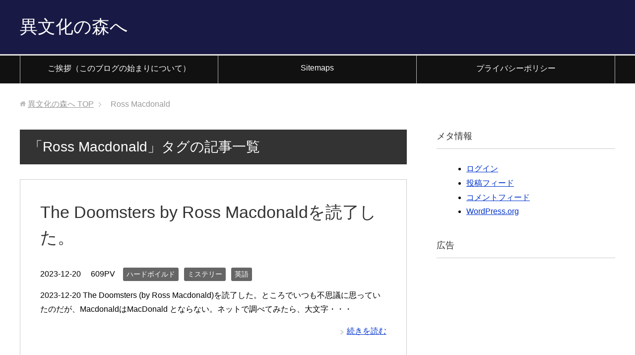

--- FILE ---
content_type: text/html; charset=UTF-8
request_url: https://ibunka.me/archives/tag/ross-macdonald
body_size: 12675
content:
<!DOCTYPE html>
<html lang="ja" class="col2">
<head prefix="og: http://ogp.me/ns# fb: http://ogp.me/ns/fb#">

<title>「Ross Macdonald」タグの記事一覧 | 異文化の森へ</title>
<meta charset="UTF-8">
<meta http-equiv="X-UA-Compatible" content="IE=edge">
<meta name="viewport" content="width=device-width, initial-scale=1.0">
<meta name="keywords" content="Ross Macdonald">
<meta name="description" content="「Ross Macdonald」の記事一覧">
<link rel="canonical" href="https://ibunka.me/archives/tag/ross-macdonald" />
<link rel="next" href="https://ibunka.me/archives/tag/ross-macdonald/page/2" />
<meta name='robots' content='max-image-preview:large' />
<link rel="alternate" type="application/rss+xml" title="異文化の森へ &raquo; フィード" href="https://ibunka.me/feed" />
<link rel="alternate" type="application/rss+xml" title="異文化の森へ &raquo; コメントフィード" href="https://ibunka.me/comments/feed" />
<link rel="alternate" type="application/rss+xml" title="異文化の森へ &raquo; Ross Macdonald タグのフィード" href="https://ibunka.me/archives/tag/ross-macdonald/feed" />
<script type="text/javascript">
/* <![CDATA[ */
window._wpemojiSettings = {"baseUrl":"https:\/\/s.w.org\/images\/core\/emoji\/14.0.0\/72x72\/","ext":".png","svgUrl":"https:\/\/s.w.org\/images\/core\/emoji\/14.0.0\/svg\/","svgExt":".svg","source":{"concatemoji":"https:\/\/ibunka.me\/wp-includes\/js\/wp-emoji-release.min.js?ver=6.4.7"}};
/*! This file is auto-generated */
!function(i,n){var o,s,e;function c(e){try{var t={supportTests:e,timestamp:(new Date).valueOf()};sessionStorage.setItem(o,JSON.stringify(t))}catch(e){}}function p(e,t,n){e.clearRect(0,0,e.canvas.width,e.canvas.height),e.fillText(t,0,0);var t=new Uint32Array(e.getImageData(0,0,e.canvas.width,e.canvas.height).data),r=(e.clearRect(0,0,e.canvas.width,e.canvas.height),e.fillText(n,0,0),new Uint32Array(e.getImageData(0,0,e.canvas.width,e.canvas.height).data));return t.every(function(e,t){return e===r[t]})}function u(e,t,n){switch(t){case"flag":return n(e,"\ud83c\udff3\ufe0f\u200d\u26a7\ufe0f","\ud83c\udff3\ufe0f\u200b\u26a7\ufe0f")?!1:!n(e,"\ud83c\uddfa\ud83c\uddf3","\ud83c\uddfa\u200b\ud83c\uddf3")&&!n(e,"\ud83c\udff4\udb40\udc67\udb40\udc62\udb40\udc65\udb40\udc6e\udb40\udc67\udb40\udc7f","\ud83c\udff4\u200b\udb40\udc67\u200b\udb40\udc62\u200b\udb40\udc65\u200b\udb40\udc6e\u200b\udb40\udc67\u200b\udb40\udc7f");case"emoji":return!n(e,"\ud83e\udef1\ud83c\udffb\u200d\ud83e\udef2\ud83c\udfff","\ud83e\udef1\ud83c\udffb\u200b\ud83e\udef2\ud83c\udfff")}return!1}function f(e,t,n){var r="undefined"!=typeof WorkerGlobalScope&&self instanceof WorkerGlobalScope?new OffscreenCanvas(300,150):i.createElement("canvas"),a=r.getContext("2d",{willReadFrequently:!0}),o=(a.textBaseline="top",a.font="600 32px Arial",{});return e.forEach(function(e){o[e]=t(a,e,n)}),o}function t(e){var t=i.createElement("script");t.src=e,t.defer=!0,i.head.appendChild(t)}"undefined"!=typeof Promise&&(o="wpEmojiSettingsSupports",s=["flag","emoji"],n.supports={everything:!0,everythingExceptFlag:!0},e=new Promise(function(e){i.addEventListener("DOMContentLoaded",e,{once:!0})}),new Promise(function(t){var n=function(){try{var e=JSON.parse(sessionStorage.getItem(o));if("object"==typeof e&&"number"==typeof e.timestamp&&(new Date).valueOf()<e.timestamp+604800&&"object"==typeof e.supportTests)return e.supportTests}catch(e){}return null}();if(!n){if("undefined"!=typeof Worker&&"undefined"!=typeof OffscreenCanvas&&"undefined"!=typeof URL&&URL.createObjectURL&&"undefined"!=typeof Blob)try{var e="postMessage("+f.toString()+"("+[JSON.stringify(s),u.toString(),p.toString()].join(",")+"));",r=new Blob([e],{type:"text/javascript"}),a=new Worker(URL.createObjectURL(r),{name:"wpTestEmojiSupports"});return void(a.onmessage=function(e){c(n=e.data),a.terminate(),t(n)})}catch(e){}c(n=f(s,u,p))}t(n)}).then(function(e){for(var t in e)n.supports[t]=e[t],n.supports.everything=n.supports.everything&&n.supports[t],"flag"!==t&&(n.supports.everythingExceptFlag=n.supports.everythingExceptFlag&&n.supports[t]);n.supports.everythingExceptFlag=n.supports.everythingExceptFlag&&!n.supports.flag,n.DOMReady=!1,n.readyCallback=function(){n.DOMReady=!0}}).then(function(){return e}).then(function(){var e;n.supports.everything||(n.readyCallback(),(e=n.source||{}).concatemoji?t(e.concatemoji):e.wpemoji&&e.twemoji&&(t(e.twemoji),t(e.wpemoji)))}))}((window,document),window._wpemojiSettings);
/* ]]> */
</script>
<style id='wp-emoji-styles-inline-css' type='text/css'>

	img.wp-smiley, img.emoji {
		display: inline !important;
		border: none !important;
		box-shadow: none !important;
		height: 1em !important;
		width: 1em !important;
		margin: 0 0.07em !important;
		vertical-align: -0.1em !important;
		background: none !important;
		padding: 0 !important;
	}
</style>
<link rel='stylesheet' id='wp-block-library-css' href='https://ibunka.me/wp-includes/css/dist/block-library/style.min.css?ver=6.4.7' type='text/css' media='all' />
<style id='classic-theme-styles-inline-css' type='text/css'>
/*! This file is auto-generated */
.wp-block-button__link{color:#fff;background-color:#32373c;border-radius:9999px;box-shadow:none;text-decoration:none;padding:calc(.667em + 2px) calc(1.333em + 2px);font-size:1.125em}.wp-block-file__button{background:#32373c;color:#fff;text-decoration:none}
</style>
<style id='global-styles-inline-css' type='text/css'>
body{--wp--preset--color--black: #000000;--wp--preset--color--cyan-bluish-gray: #abb8c3;--wp--preset--color--white: #ffffff;--wp--preset--color--pale-pink: #f78da7;--wp--preset--color--vivid-red: #cf2e2e;--wp--preset--color--luminous-vivid-orange: #ff6900;--wp--preset--color--luminous-vivid-amber: #fcb900;--wp--preset--color--light-green-cyan: #7bdcb5;--wp--preset--color--vivid-green-cyan: #00d084;--wp--preset--color--pale-cyan-blue: #8ed1fc;--wp--preset--color--vivid-cyan-blue: #0693e3;--wp--preset--color--vivid-purple: #9b51e0;--wp--preset--gradient--vivid-cyan-blue-to-vivid-purple: linear-gradient(135deg,rgba(6,147,227,1) 0%,rgb(155,81,224) 100%);--wp--preset--gradient--light-green-cyan-to-vivid-green-cyan: linear-gradient(135deg,rgb(122,220,180) 0%,rgb(0,208,130) 100%);--wp--preset--gradient--luminous-vivid-amber-to-luminous-vivid-orange: linear-gradient(135deg,rgba(252,185,0,1) 0%,rgba(255,105,0,1) 100%);--wp--preset--gradient--luminous-vivid-orange-to-vivid-red: linear-gradient(135deg,rgba(255,105,0,1) 0%,rgb(207,46,46) 100%);--wp--preset--gradient--very-light-gray-to-cyan-bluish-gray: linear-gradient(135deg,rgb(238,238,238) 0%,rgb(169,184,195) 100%);--wp--preset--gradient--cool-to-warm-spectrum: linear-gradient(135deg,rgb(74,234,220) 0%,rgb(151,120,209) 20%,rgb(207,42,186) 40%,rgb(238,44,130) 60%,rgb(251,105,98) 80%,rgb(254,248,76) 100%);--wp--preset--gradient--blush-light-purple: linear-gradient(135deg,rgb(255,206,236) 0%,rgb(152,150,240) 100%);--wp--preset--gradient--blush-bordeaux: linear-gradient(135deg,rgb(254,205,165) 0%,rgb(254,45,45) 50%,rgb(107,0,62) 100%);--wp--preset--gradient--luminous-dusk: linear-gradient(135deg,rgb(255,203,112) 0%,rgb(199,81,192) 50%,rgb(65,88,208) 100%);--wp--preset--gradient--pale-ocean: linear-gradient(135deg,rgb(255,245,203) 0%,rgb(182,227,212) 50%,rgb(51,167,181) 100%);--wp--preset--gradient--electric-grass: linear-gradient(135deg,rgb(202,248,128) 0%,rgb(113,206,126) 100%);--wp--preset--gradient--midnight: linear-gradient(135deg,rgb(2,3,129) 0%,rgb(40,116,252) 100%);--wp--preset--font-size--small: 13px;--wp--preset--font-size--medium: 20px;--wp--preset--font-size--large: 36px;--wp--preset--font-size--x-large: 42px;--wp--preset--spacing--20: 0.44rem;--wp--preset--spacing--30: 0.67rem;--wp--preset--spacing--40: 1rem;--wp--preset--spacing--50: 1.5rem;--wp--preset--spacing--60: 2.25rem;--wp--preset--spacing--70: 3.38rem;--wp--preset--spacing--80: 5.06rem;--wp--preset--shadow--natural: 6px 6px 9px rgba(0, 0, 0, 0.2);--wp--preset--shadow--deep: 12px 12px 50px rgba(0, 0, 0, 0.4);--wp--preset--shadow--sharp: 6px 6px 0px rgba(0, 0, 0, 0.2);--wp--preset--shadow--outlined: 6px 6px 0px -3px rgba(255, 255, 255, 1), 6px 6px rgba(0, 0, 0, 1);--wp--preset--shadow--crisp: 6px 6px 0px rgba(0, 0, 0, 1);}:where(.is-layout-flex){gap: 0.5em;}:where(.is-layout-grid){gap: 0.5em;}body .is-layout-flow > .alignleft{float: left;margin-inline-start: 0;margin-inline-end: 2em;}body .is-layout-flow > .alignright{float: right;margin-inline-start: 2em;margin-inline-end: 0;}body .is-layout-flow > .aligncenter{margin-left: auto !important;margin-right: auto !important;}body .is-layout-constrained > .alignleft{float: left;margin-inline-start: 0;margin-inline-end: 2em;}body .is-layout-constrained > .alignright{float: right;margin-inline-start: 2em;margin-inline-end: 0;}body .is-layout-constrained > .aligncenter{margin-left: auto !important;margin-right: auto !important;}body .is-layout-constrained > :where(:not(.alignleft):not(.alignright):not(.alignfull)){max-width: var(--wp--style--global--content-size);margin-left: auto !important;margin-right: auto !important;}body .is-layout-constrained > .alignwide{max-width: var(--wp--style--global--wide-size);}body .is-layout-flex{display: flex;}body .is-layout-flex{flex-wrap: wrap;align-items: center;}body .is-layout-flex > *{margin: 0;}body .is-layout-grid{display: grid;}body .is-layout-grid > *{margin: 0;}:where(.wp-block-columns.is-layout-flex){gap: 2em;}:where(.wp-block-columns.is-layout-grid){gap: 2em;}:where(.wp-block-post-template.is-layout-flex){gap: 1.25em;}:where(.wp-block-post-template.is-layout-grid){gap: 1.25em;}.has-black-color{color: var(--wp--preset--color--black) !important;}.has-cyan-bluish-gray-color{color: var(--wp--preset--color--cyan-bluish-gray) !important;}.has-white-color{color: var(--wp--preset--color--white) !important;}.has-pale-pink-color{color: var(--wp--preset--color--pale-pink) !important;}.has-vivid-red-color{color: var(--wp--preset--color--vivid-red) !important;}.has-luminous-vivid-orange-color{color: var(--wp--preset--color--luminous-vivid-orange) !important;}.has-luminous-vivid-amber-color{color: var(--wp--preset--color--luminous-vivid-amber) !important;}.has-light-green-cyan-color{color: var(--wp--preset--color--light-green-cyan) !important;}.has-vivid-green-cyan-color{color: var(--wp--preset--color--vivid-green-cyan) !important;}.has-pale-cyan-blue-color{color: var(--wp--preset--color--pale-cyan-blue) !important;}.has-vivid-cyan-blue-color{color: var(--wp--preset--color--vivid-cyan-blue) !important;}.has-vivid-purple-color{color: var(--wp--preset--color--vivid-purple) !important;}.has-black-background-color{background-color: var(--wp--preset--color--black) !important;}.has-cyan-bluish-gray-background-color{background-color: var(--wp--preset--color--cyan-bluish-gray) !important;}.has-white-background-color{background-color: var(--wp--preset--color--white) !important;}.has-pale-pink-background-color{background-color: var(--wp--preset--color--pale-pink) !important;}.has-vivid-red-background-color{background-color: var(--wp--preset--color--vivid-red) !important;}.has-luminous-vivid-orange-background-color{background-color: var(--wp--preset--color--luminous-vivid-orange) !important;}.has-luminous-vivid-amber-background-color{background-color: var(--wp--preset--color--luminous-vivid-amber) !important;}.has-light-green-cyan-background-color{background-color: var(--wp--preset--color--light-green-cyan) !important;}.has-vivid-green-cyan-background-color{background-color: var(--wp--preset--color--vivid-green-cyan) !important;}.has-pale-cyan-blue-background-color{background-color: var(--wp--preset--color--pale-cyan-blue) !important;}.has-vivid-cyan-blue-background-color{background-color: var(--wp--preset--color--vivid-cyan-blue) !important;}.has-vivid-purple-background-color{background-color: var(--wp--preset--color--vivid-purple) !important;}.has-black-border-color{border-color: var(--wp--preset--color--black) !important;}.has-cyan-bluish-gray-border-color{border-color: var(--wp--preset--color--cyan-bluish-gray) !important;}.has-white-border-color{border-color: var(--wp--preset--color--white) !important;}.has-pale-pink-border-color{border-color: var(--wp--preset--color--pale-pink) !important;}.has-vivid-red-border-color{border-color: var(--wp--preset--color--vivid-red) !important;}.has-luminous-vivid-orange-border-color{border-color: var(--wp--preset--color--luminous-vivid-orange) !important;}.has-luminous-vivid-amber-border-color{border-color: var(--wp--preset--color--luminous-vivid-amber) !important;}.has-light-green-cyan-border-color{border-color: var(--wp--preset--color--light-green-cyan) !important;}.has-vivid-green-cyan-border-color{border-color: var(--wp--preset--color--vivid-green-cyan) !important;}.has-pale-cyan-blue-border-color{border-color: var(--wp--preset--color--pale-cyan-blue) !important;}.has-vivid-cyan-blue-border-color{border-color: var(--wp--preset--color--vivid-cyan-blue) !important;}.has-vivid-purple-border-color{border-color: var(--wp--preset--color--vivid-purple) !important;}.has-vivid-cyan-blue-to-vivid-purple-gradient-background{background: var(--wp--preset--gradient--vivid-cyan-blue-to-vivid-purple) !important;}.has-light-green-cyan-to-vivid-green-cyan-gradient-background{background: var(--wp--preset--gradient--light-green-cyan-to-vivid-green-cyan) !important;}.has-luminous-vivid-amber-to-luminous-vivid-orange-gradient-background{background: var(--wp--preset--gradient--luminous-vivid-amber-to-luminous-vivid-orange) !important;}.has-luminous-vivid-orange-to-vivid-red-gradient-background{background: var(--wp--preset--gradient--luminous-vivid-orange-to-vivid-red) !important;}.has-very-light-gray-to-cyan-bluish-gray-gradient-background{background: var(--wp--preset--gradient--very-light-gray-to-cyan-bluish-gray) !important;}.has-cool-to-warm-spectrum-gradient-background{background: var(--wp--preset--gradient--cool-to-warm-spectrum) !important;}.has-blush-light-purple-gradient-background{background: var(--wp--preset--gradient--blush-light-purple) !important;}.has-blush-bordeaux-gradient-background{background: var(--wp--preset--gradient--blush-bordeaux) !important;}.has-luminous-dusk-gradient-background{background: var(--wp--preset--gradient--luminous-dusk) !important;}.has-pale-ocean-gradient-background{background: var(--wp--preset--gradient--pale-ocean) !important;}.has-electric-grass-gradient-background{background: var(--wp--preset--gradient--electric-grass) !important;}.has-midnight-gradient-background{background: var(--wp--preset--gradient--midnight) !important;}.has-small-font-size{font-size: var(--wp--preset--font-size--small) !important;}.has-medium-font-size{font-size: var(--wp--preset--font-size--medium) !important;}.has-large-font-size{font-size: var(--wp--preset--font-size--large) !important;}.has-x-large-font-size{font-size: var(--wp--preset--font-size--x-large) !important;}
.wp-block-navigation a:where(:not(.wp-element-button)){color: inherit;}
:where(.wp-block-post-template.is-layout-flex){gap: 1.25em;}:where(.wp-block-post-template.is-layout-grid){gap: 1.25em;}
:where(.wp-block-columns.is-layout-flex){gap: 2em;}:where(.wp-block-columns.is-layout-grid){gap: 2em;}
.wp-block-pullquote{font-size: 1.5em;line-height: 1.6;}
</style>
<link rel='stylesheet' id='pz-linkcard-css' href='//ibunka.me/wp-content/uploads/pz-linkcard/style.css?ver=2.4.7.22' type='text/css' media='all' />
<link rel='stylesheet' id='wordpress-popular-posts-css-css' href='https://ibunka.me/wp-content/plugins/wordpress-popular-posts/assets/css/wpp.css?ver=6.2.1' type='text/css' media='all' />
<link rel='stylesheet' id='keni_base-css' href='https://ibunka.me/wp-content/themes/keni70_wp_standard_black_201612020635/base.css?ver=6.4.7' type='text/css' media='all' />
<link rel='stylesheet' id='keni_rwd-css' href='https://ibunka.me/wp-content/themes/keni70_wp_standard_black_201612020635/rwd.css?ver=6.4.7' type='text/css' media='all' />
<link rel='stylesheet' id='amazonjs-css' href='https://ibunka.me/wp-content/plugins/amazonjs/css/amazonjs.css?ver=0.10' type='text/css' media='all' />
<script type="text/javascript" src="https://ibunka.me/wp-includes/js/jquery/jquery.min.js?ver=3.7.1" id="jquery-core-js"></script>
<script type="text/javascript" src="https://ibunka.me/wp-includes/js/jquery/jquery-migrate.min.js?ver=3.4.1" id="jquery-migrate-js"></script>
<script type="application/json" id="wpp-json">
/* <![CDATA[ */
{"sampling_active":0,"sampling_rate":100,"ajax_url":"https:\/\/ibunka.me\/wp-json\/wordpress-popular-posts\/v1\/popular-posts","api_url":"https:\/\/ibunka.me\/wp-json\/wordpress-popular-posts","ID":0,"token":"1d5027a5ac","lang":0,"debug":0}
/* ]]> */
</script>
<script type="text/javascript" src="https://ibunka.me/wp-content/plugins/wordpress-popular-posts/assets/js/wpp.min.js?ver=6.2.1" id="wpp-js-js"></script>
<script type="text/javascript" src="https://ibunka.me/wp-content/plugins/google-analyticator/external-tracking.min.js?ver=6.5.7" id="ga-external-tracking-js"></script>
<link rel="https://api.w.org/" href="https://ibunka.me/wp-json/" /><link rel="alternate" type="application/json" href="https://ibunka.me/wp-json/wp/v2/tags/116" /><link rel="EditURI" type="application/rsd+xml" title="RSD" href="https://ibunka.me/xmlrpc.php?rsd" />
<meta name="generator" content="WordPress 6.4.7" />

<link rel="stylesheet" href="https://ibunka.me/wp-content/plugins/count-per-day/counter.css" type="text/css" />
            <style id="wpp-loading-animation-styles">@-webkit-keyframes bgslide{from{background-position-x:0}to{background-position-x:-200%}}@keyframes bgslide{from{background-position-x:0}to{background-position-x:-200%}}.wpp-widget-placeholder,.wpp-widget-block-placeholder,.wpp-shortcode-placeholder{margin:0 auto;width:60px;height:3px;background:#dd3737;background:linear-gradient(90deg,#dd3737 0%,#571313 10%,#dd3737 100%);background-size:200% auto;border-radius:3px;-webkit-animation:bgslide 1s infinite linear;animation:bgslide 1s infinite linear}</style>
            <!-- この URL で利用できる AMP HTML バージョンはありません。 --><!-- Google Analytics Tracking by Google Analyticator 6.5.7 -->
<script type="text/javascript">
    var analyticsFileTypes = [];
    var analyticsSnippet = 'enabled';
    var analyticsEventTracking = 'enabled';
</script>
<script type="text/javascript">
	var _gaq = _gaq || [];
  
	_gaq.push(['_setAccount', 'UA-54781776-1']);
    _gaq.push(['_addDevId', 'i9k95']); // Google Analyticator App ID with Google
	_gaq.push(['_trackPageview']);

	(function() {
		var ga = document.createElement('script'); ga.type = 'text/javascript'; ga.async = true;
		                ga.src = ('https:' == document.location.protocol ? 'https://ssl' : 'http://www') + '.google-analytics.com/ga.js';
		                var s = document.getElementsByTagName('script')[0]; s.parentNode.insertBefore(ga, s);
	})();
</script>
<link rel="shortcut icon" type="image/x-icon" href="https://ibunka.me/wp-content/themes/keni70_wp_standard_black_201612020635/favicon.ico">
<link rel="apple-touch-icon" href="https://ibunka.me/wp-content/themes/keni70_wp_standard_black_201612020635/images/apple-touch-icon.png">
<link rel="apple-touch-icon-precomposed" href="https://ibunka.me/wp-content/themes/keni70_wp_standard_black_201612020635/images/apple-touch-icon.png">
<link rel="icon" href="https://ibunka.me/wp-content/themes/keni70_wp_standard_black_201612020635/images/apple-touch-icon.png">
<!--[if lt IE 9]><script src="https://ibunka.me/wp-content/themes/keni70_wp_standard_black_201612020635/js/html5.js"></script><![endif]-->
<meta name="google-site-verification" content="gqhG7lFd-2ZGmWxYY20PrZM9iTCCUXwcKUSE2bu6Paw" />
</head>
	<body class="archive tag tag-ross-macdonald tag-116">
	
	<div class="container">
		<header id="top" class="site-header ">	
		<div class="site-header-in">
			<div class="site-header-conts">
				<p class="site-title"><a href="https://ibunka.me">異文化の森へ</a></p>
			</div>
		</div>
		<!--▼グローバルナビ-->
		<nav class="global-nav">
			<div class="global-nav-in">
				<div class="global-nav-panel"><span class="btn-global-nav icon-gn-menu">メニュー</span></div>
				<ul id="menu">
				<li class="menu-item menu-item-type-post_type menu-item-object-page menu-item-1537"><a href="https://ibunka.me/wald">ご挨拶（このブログの始まりについて）</a></li>
<li class="menu-item menu-item-type-post_type menu-item-object-page menu-item-1482"><a href="https://ibunka.me/sitemaps">Sitemaps</a></li>
<li class="menu-item menu-item-type-post_type menu-item-object-page menu-item-privacy-policy menu-item-1639"><a rel="privacy-policy" href="https://ibunka.me/%e3%83%97%e3%83%a9%e3%82%a4%e3%83%90%e3%82%b7%e3%83%bc%e3%83%9d%e3%83%aa%e3%82%b7%e3%83%bc">プライバシーポリシー</a></li>
				</ul>
			</div>
		</nav>
		<!--▲グローバルナビ-->
		</header>
<!--▲サイトヘッダー-->
<div class="main-body">
<div class="main-body-in">

<!--▼パン屑ナビ-->
<nav class="breadcrumbs">
<ol class="breadcrumbs-in" itemscope itemtype="http://schema.org/BreadcrumbList">
<li class="bcl-first" itemprop="itemListElement" itemscope itemtype="http://schema.org/ListItem">
	<a itemprop="item" href="https://ibunka.me"><span itemprop="name">異文化の森へ</span> TOP</a>
	<meta itemprop="position" content="1" />
</li>
<li class="bcl-last">Ross Macdonald</li>
</ol>
</nav>
<!--▲パン屑ナビ-->

	<!--▼メインコンテンツ-->
	<main>
	<div class="main-conts">

		<h1 class="archive-title">「Ross Macdonald」タグの記事一覧</h1>


		
	<article id="post-1920" class="section-wrap">
		<div class="section-in">
		<header class="article-header">
			<h2 class="section-title"><a href="https://ibunka.me/archives/1920" title="The Doomsters by Ross Macdonaldを読了した。">The Doomsters by Ross Macdonaldを読了した。</a></h2>
			<p class="post-date"><time datetime="2023-12-20">2023-12-20</time></p>
			<p class="post-pv">609PV</p><div class="post-cat">
<span class="cat cat012" style="background-color: #666;"><a href="https://ibunka.me/archives/category/%e3%83%8f%e3%83%bc%e3%83%89%e3%83%9c%e3%82%a4%e3%83%ab%e3%83%89" style="color: #fff;">ハードボイルド</a></span>
<span class="cat cat003" style="background-color: #666;"><a href="https://ibunka.me/archives/category/%e3%83%9f%e3%82%b9%e3%83%86%e3%83%aa%e3%83%bc" style="color: #fff;">ミステリー</a></span>
<span class="cat cat094" style="background-color: #666;"><a href="https://ibunka.me/archives/category/%e8%8b%b1%e8%aa%9e" style="color: #fff;">英語</a></span>

</div>
		</header>
		<div class="article-body">
				<p>2023-12-20 The Doomsters (by Ross Macdonald)を読了した。ところでいつも不思議に思っていたのだが、MacdonaldはMacDonald とならない。ネットで調べてみたら、大文字・・・</p>
		<p class="link-next"><a href="https://ibunka.me/archives/1920">続きを読む</a></p>
		</div>
		</div>
	</article>


	<article id="post-1814" class="section-wrap">
		<div class="section-in">
		<header class="article-header">
			<h2 class="section-title"><a href="https://ibunka.me/archives/1814" title="The Galton Case を読み終える。">The Galton Case を読み終える。</a></h2>
			<p class="post-date"><time datetime="2019-10-05">2019-10-05</time></p>
			<p class="post-pv">873PV</p><div class="post-cat">
<span class="cat cat094" style="background-color: #666;"><a href="https://ibunka.me/archives/category/%e8%8b%b1%e8%aa%9e" style="color: #fff;">英語</a></span>

</div>
		</header>
		<div class="article-body">
				<p>○ The Galton Case (Ross Macdonald) Vintage Crime を読み終えた。このところ、The Drowning Pool, Black Money と読んでいった。このGalton ・・・</p>
		<p class="link-next"><a href="https://ibunka.me/archives/1814">続きを読む</a></p>
		</div>
		</div>
	</article>


	<article id="post-1813" class="section-wrap">
		<div class="section-in">
		<header class="article-header">
			<h2 class="section-title"><a href="https://ibunka.me/archives/1813" title="The moving target を読み終える。">The moving target を読み終える。</a></h2>
			<p class="post-date"><time datetime="2019-08-21">2019-08-21</time></p>
			<p class="post-pv">881PV</p><div class="post-cat">
<span class="cat cat094" style="background-color: #666;"><a href="https://ibunka.me/archives/category/%e8%8b%b1%e8%aa%9e" style="color: #fff;">英語</a></span>

</div>
		</header>
		<div class="article-body">
				<p>○ Ross Macdonald のThe Moving Target (Vintage Crime)を読み終えた。このタイトルだが、文中にこの語が出てくるのは３回である。 (p.111)  I&#8217;m goin・・・</p>
		<p class="link-next"><a href="https://ibunka.me/archives/1813">続きを読む</a></p>
		</div>
		</div>
	</article>


	<article id="post-1812" class="section-wrap">
		<div class="section-in">
		<header class="article-header">
			<h2 class="section-title"><a href="https://ibunka.me/archives/1812" title="Blue City （Ross Macdonald)を読み終える。">Blue City （Ross Macdonald)を読み終える。</a></h2>
			<p class="post-date"><time datetime="2019-05-26">2019-05-26</time></p>
			<p class="post-pv">938PV</p><div class="post-cat">
<span class="cat cat003" style="background-color: #666;"><a href="https://ibunka.me/archives/category/%e3%83%9f%e3%82%b9%e3%83%86%e3%83%aa%e3%83%bc" style="color: #fff;">ミステリー</a></span>
<span class="cat cat094" style="background-color: #666;"><a href="https://ibunka.me/archives/category/%e8%8b%b1%e8%aa%9e" style="color: #fff;">英語</a></span>

</div>
		</header>
		<div class="article-body">
				<p>Blue City (Ross Macdonald, Vintage Crime)を読み終える。復員してきた若者 John Weather が故郷の町に戻ると父が暗殺されていた。その犯人探しから事件が始まってゆくのだ。 ・・・</p>
		<p class="link-next"><a href="https://ibunka.me/archives/1812">続きを読む</a></p>
		</div>
		</div>
	</article>


	<article id="post-1811" class="section-wrap">
		<div class="section-in">
		<header class="article-header">
			<h2 class="section-title"><a href="https://ibunka.me/archives/1811" title="Trouble follows me を読み終える。">Trouble follows me を読み終える。</a></h2>
			<p class="post-date"><time datetime="2019-04-23">2019-04-23</time></p>
			<p class="post-pv">984PV</p><div class="post-cat">
<span class="cat cat003" style="background-color: #666;"><a href="https://ibunka.me/archives/category/%e3%83%9f%e3%82%b9%e3%83%86%e3%83%aa%e3%83%bc" style="color: #fff;">ミステリー</a></span>
<span class="cat cat094" style="background-color: #666;"><a href="https://ibunka.me/archives/category/%e8%8b%b1%e8%aa%9e" style="color: #fff;">英語</a></span>

</div>
		</header>
		<div class="article-body">
				<p>○ Ross Macdonald によるTrouble follows me (A Mysterious. Com Book)を読み終えた。1946年に書かれた本である。日本に情報を売るスパイ組織の物語である。前作のTh・・・</p>
		<p class="link-next"><a href="https://ibunka.me/archives/1811">続きを読む</a></p>
		</div>
		</div>
	</article>


	<article id="post-1810" class="section-wrap">
		<div class="section-in">
		<header class="article-header">
			<h2 class="section-title"><a href="https://ibunka.me/archives/1810" title="The Dark Tunnel を読み終える。">The Dark Tunnel を読み終える。</a></h2>
			<p class="post-date"><time datetime="2019-04-07">2019-04-07</time></p>
			<p class="post-pv">894PV</p><div class="post-cat">
<span class="cat cat094" style="background-color: #666;"><a href="https://ibunka.me/archives/category/%e8%8b%b1%e8%aa%9e" style="color: #fff;">英語</a></span>

</div>
		</header>
		<div class="article-body">
				<p>○ Ross Macdonald のThe Dark Tunnel (Open Road Integrated Media)を読み終える。  冒頭がデトロイトの話だ。Detroit is usually hot and ・・・</p>
		<p class="link-next"><a href="https://ibunka.me/archives/1810">続きを読む</a></p>
		</div>
		</div>
	</article>


	<article id="post-1809" class="section-wrap">
		<div class="section-in">
		<header class="article-header">
			<h2 class="section-title"><a href="https://ibunka.me/archives/1809" title="The Instant Enemy を読み終える。">The Instant Enemy を読み終える。</a></h2>
			<p class="post-date"><time datetime="2019-01-16">2019-01-16</time></p>
			<p class="post-pv">948PV</p><div class="post-cat">
<span class="cat cat094" style="background-color: #666;"><a href="https://ibunka.me/archives/category/%e8%8b%b1%e8%aa%9e" style="color: #fff;">英語</a></span>

</div>
		</header>
		<div class="article-body">
				<p>○ Ross Macdonald の　The Instant Enemy (Vintage Crime 2008)を読み終わる。キーワードは過去、父と子、母と子、金と名声などであろう。それらが上手に組み合わされて不思議な・・・</p>
		<p class="link-next"><a href="https://ibunka.me/archives/1809">続きを読む</a></p>
		</div>
		</div>
	</article>


	<article id="post-1808" class="section-wrap">
		<div class="section-in">
		<header class="article-header">
			<h2 class="section-title"><a href="https://ibunka.me/archives/1808" title="The Way Some People Die を読み終わる。">The Way Some People Die を読み終わる。</a></h2>
			<p class="post-date"><time datetime="2019-01-10">2019-01-10</time></p>
			<p class="post-pv">976PV</p><div class="post-cat">
<span class="cat cat094" style="background-color: #666;"><a href="https://ibunka.me/archives/category/%e8%8b%b1%e8%aa%9e" style="color: #fff;">英語</a></span>

</div>
		</header>
		<div class="article-body">
				<p>○ Ross Macdonald によるThe Way Some People Die (Vintage Crime 2007)を読む。あんまり感動しない。Ross Macdonald の作品の中では駄作だろう。彼の作品・・・</p>
		<p class="link-next"><a href="https://ibunka.me/archives/1808">続きを読む</a></p>
		</div>
		</div>
	</article>


	<article id="post-1805" class="section-wrap">
		<div class="section-in">
		<header class="article-header">
			<h2 class="section-title"><a href="https://ibunka.me/archives/1805" title="Sleeping Beauty を読み終える。">Sleeping Beauty を読み終える。</a></h2>
			<p class="post-date"><time datetime="2018-02-13">2018-02-13</time></p>
			<p class="post-pv">1330PV</p><div class="post-cat">
<span class="cat cat094" style="background-color: #666;"><a href="https://ibunka.me/archives/category/%e8%8b%b1%e8%aa%9e" style="color: #fff;">英語</a></span>

</div>
		</header>
		<div class="article-body">
				<p>○ Sleeping Beauty (Ross Macdonald, 1973, Vintage Crime)を読み終える。相変わらず、彼の犯罪小説は病んでいる。暗い過去、その過去を少しずつ暴いてゆく私立探偵 Arche・・・</p>
		<p class="link-next"><a href="https://ibunka.me/archives/1805">続きを読む</a></p>
		</div>
		</div>
	</article>


	<article id="post-1800" class="section-wrap">
		<div class="section-in">
		<header class="article-header">
			<h2 class="section-title"><a href="https://ibunka.me/archives/1800" title="The Ivory Grin を読み終える。">The Ivory Grin を読み終える。</a></h2>
			<p class="post-date"><time datetime="2018-01-13">2018-01-13</time></p>
			<p class="post-pv">1102PV</p><div class="post-cat">
<span class="cat cat003" style="background-color: #666;"><a href="https://ibunka.me/archives/category/%e3%83%9f%e3%82%b9%e3%83%86%e3%83%aa%e3%83%bc" style="color: #fff;">ミステリー</a></span>
<span class="cat cat094" style="background-color: #666;"><a href="https://ibunka.me/archives/category/%e8%8b%b1%e8%aa%9e" style="color: #fff;">英語</a></span>

</div>
		</header>
		<div class="article-body">
				<p>&#x26aa;&#xfe0f; The Ivory Grin (Ross Macdonald, 1952, Vintage Crime)を読み終える。あまり高い評価は与えられない。65点ぐらいの出来栄えだろう。このとこ・・・</p>
		<p class="link-next"><a href="https://ibunka.me/archives/1800">続きを読む</a></p>
		</div>
		</div>
	</article>

<div class="float-area">
<div class="page-nav-bf">
<ul>
<li class="page-nav-next"><a href="https://ibunka.me/archives/tag/ross-macdonald/page/2" >以前の記事</a></li>
</ul>
</div>
</div>

	</div><!--main-conts-->
	</main>
	<!--▲メインコンテンツ-->

	<!--▼サブコンテンツ-->
	<aside class="sub-conts sidebar">
		<section id="meta-5" class="section-wrap widget-conts widget_meta"><div class="section-in"><h3 class="section-title">メタ情報</h3>
		<ul>
						<li><a href="https://ibunka.me/wp-login.php">ログイン</a></li>
			<li><a href="https://ibunka.me/feed">投稿フィード</a></li>
			<li><a href="https://ibunka.me/comments/feed">コメントフィード</a></li>

			<li><a href="https://ja.wordpress.org/">WordPress.org</a></li>
		</ul>

		</div></section><section id="text-12" class="section-wrap widget-conts widget_text"><div class="section-in"><h3 class="section-title">広告</h3>			<div class="textwidget"><iframe src="https://rcm-fe.amazon-adsystem.com/e/cm?o=9&p=11&l=ur1&category=fbooks&f=ifr&linkID=416ccc48caf2b3b7c23fb82e9a03676f&t=0909442kyoto-22&tracking_id=0909442kyoto-22" scrolling="no" border="0" marginwidth="0" style="border:none;" frameborder="0"></iframe></div>
		</div></section>
		<section id="recent-posts-3" class="section-wrap widget-conts widget_recent_entries"><div class="section-in">
		<h3 class="section-title">最近の投稿</h3>
		<ul>
											<li>
					<a href="https://ibunka.me/archives/1924">英語とドイツ語の語彙の比較が面白い。</a>
									</li>
											<li>
					<a href="https://ibunka.me/archives/1920">The Doomsters by Ross Macdonaldを読了した。</a>
									</li>
											<li>
					<a href="https://ibunka.me/archives/1913">Der König von Narnia の二つの独訳を比較してみる。</a>
									</li>
											<li>
					<a href="https://ibunka.me/archives/1911">Arsène Lupin Gentleman cambrioleur を読了した。</a>
									</li>
											<li>
					<a href="https://ibunka.me/archives/1908">Narnia国の物語 Das Wunder von Narnia を読了した。</a>
									</li>
											<li>
					<a href="https://ibunka.me/archives/1904">異文化の森へ</a>
									</li>
											<li>
					<a href="https://ibunka.me/archives/1899">ブログの再開、外国語の勉強法</a>
									</li>
											<li>
					<a href="https://ibunka.me/archives/1893">久しぶりの投稿です。</a>
									</li>
											<li>
					<a href="https://ibunka.me/archives/1889">Poe の詩の Alone の構造、わかりやすくするために並べなおす。</a>
									</li>
											<li>
					<a href="https://ibunka.me/archives/1883">Fire and Ice （Frost)の仏独訳</a>
									</li>
					</ul>

		</div></section>
<section id="wpp-6" class="section-wrap widget-conts popular-posts"><div class="section-in">
<h3 class="section-title">訪問者の多い記事（過去1か月）</h3><p class="wpp-no-data">まだデータがありません。</p>
</div></section>
<section id="countperday_widget-2" class="section-wrap widget-conts widget_countperday_widget"><div class="section-in"><h3 class="section-title">昨日の閲覧数</h3><ul class="cpd"><li class="cpd-l"><span id="cpd_number_getreadsyesterday" class="cpd-r">259</span>昨日の閲覧数:</li></ul></div></section><section id="categories-6" class="section-wrap widget-conts widget_categories"><div class="section-in"><h3 class="section-title">カテゴリー</h3>
			<ul>
					<li class="cat-item cat-item-5"><a href="https://ibunka.me/archives/category/sf">SF</a> (38)
</li>
	<li class="cat-item cat-item-23"><a href="https://ibunka.me/archives/category/%e3%81%9d%e3%81%ae%e4%bb%96">その他</a> (6)
</li>
	<li class="cat-item cat-item-146"><a href="https://ibunka.me/archives/category/%e3%82%a2%e3%83%8b%e3%83%a1">アニメ</a> (2)
</li>
	<li class="cat-item cat-item-123"><a href="https://ibunka.me/archives/category/%e3%82%b5%e3%82%a4%e3%83%88%e3%81%ae%e6%a7%8b%e7%af%89">テンプレート</a> (1)
</li>
	<li class="cat-item cat-item-98"><a href="https://ibunka.me/archives/category/%e3%83%89%e3%82%a4%e3%83%84%e8%aa%9e">ドイツ語</a> (10)
</li>
	<li class="cat-item cat-item-12"><a href="https://ibunka.me/archives/category/%e3%83%8f%e3%83%bc%e3%83%89%e3%83%9c%e3%82%a4%e3%83%ab%e3%83%89">ハードボイルド</a> (14)
</li>
	<li class="cat-item cat-item-10"><a href="https://ibunka.me/archives/category/%e3%83%95%e3%82%a1%e3%83%b3%e3%82%bf%e3%82%b8%e3%83%bc">ファンタジー</a> (25)
</li>
	<li class="cat-item cat-item-90"><a href="https://ibunka.me/archives/category/%e3%83%95%e3%83%a9%e3%83%b3%e3%82%b9%e8%aa%9e">フランス語</a> (38)
</li>
	<li class="cat-item cat-item-136"><a href="https://ibunka.me/archives/category/%e3%83%9e%e3%83%bc%e3%82%b1%e3%83%83%e3%83%86%e3%82%a3%e3%83%b3%e3%82%b0">マーケッティング</a> (1)
</li>
	<li class="cat-item cat-item-3"><a href="https://ibunka.me/archives/category/%e3%83%9f%e3%82%b9%e3%83%86%e3%83%aa%e3%83%bc">ミステリー</a> (141)
</li>
	<li class="cat-item cat-item-9"><a href="https://ibunka.me/archives/category/%e4%b8%80%e8%88%ac">一般</a> (82)
</li>
	<li class="cat-item cat-item-17"><a href="https://ibunka.me/archives/category/%e5%85%90%e7%ab%a5%e6%9b%b8">児童書</a> (28)
</li>
	<li class="cat-item cat-item-119"><a href="https://ibunka.me/archives/category/%e5%b9%bb%e6%83%b3">幻想</a> (1)
</li>
	<li class="cat-item cat-item-131"><a href="https://ibunka.me/archives/category/%e5%b9%bb%e6%83%b3%e5%b0%8f%e8%aa%ac">幻想小説</a> (5)
</li>
	<li class="cat-item cat-item-133"><a href="https://ibunka.me/archives/category/%e6%81%8b%e6%84%9b%e5%b0%8f%e8%aa%ac">恋愛小説</a> (1)
</li>
	<li class="cat-item cat-item-139"><a href="https://ibunka.me/archives/category/%e6%8e%a2%e5%81%b5%e5%b0%8f%e8%aa%ac">探偵小説</a> (3)
</li>
	<li class="cat-item cat-item-99"><a href="https://ibunka.me/archives/category/%e6%96%b9%e6%b3%95%e8%ab%96">方法論</a> (3)
</li>
	<li class="cat-item cat-item-129"><a href="https://ibunka.me/archives/category/%e6%97%a5%e6%9c%ac%e8%aa%9e%e3%81%ae%e6%9c%aa%e6%9d%a5">日本語の未来</a> (1)
</li>
	<li class="cat-item cat-item-145"><a href="https://ibunka.me/archives/category/%e6%99%82%e4%bb%a3%e5%b0%8f%e8%aa%ac">時代小説</a> (3)
</li>
	<li class="cat-item cat-item-1"><a href="https://ibunka.me/archives/category/%e6%9c%aa%e5%88%86%e9%a1%9e">未分類</a> (8)
</li>
	<li class="cat-item cat-item-4"><a href="https://ibunka.me/archives/category/%e7%ab%a5%e8%a9%b1">童話</a> (135)
</li>
	<li class="cat-item cat-item-94"><a href="https://ibunka.me/archives/category/%e8%8b%b1%e8%aa%9e">英語</a> (82)
</li>
	<li class="cat-item cat-item-126"><a href="https://ibunka.me/archives/category/%e8%a9%a9">詩</a> (6)
</li>
	<li class="cat-item cat-item-20"><a href="https://ibunka.me/archives/category/%e8%a9%a9%e6%ad%8c">詩歌</a> (13)
</li>
	<li class="cat-item cat-item-38"><a href="https://ibunka.me/archives/category/%e8%aa%9e%e6%b3%95">語法</a> (8)
</li>
	<li class="cat-item cat-item-128"><a href="https://ibunka.me/archives/category/%e8%b5%b7%e6%ba%90">起源</a> (2)
</li>
	<li class="cat-item cat-item-69"><a href="https://ibunka.me/archives/category/%e9%9a%8f%e7%ad%86">随筆</a> (11)
</li>
	<li class="cat-item cat-item-108"><a href="https://ibunka.me/archives/category/%e9%9f%b3%e5%a3%b0%e5%ad%a6">音声学</a> (3)
</li>
	<li class="cat-item cat-item-101"><a href="https://ibunka.me/archives/category/%e9%9f%b3%e6%a5%bd">音楽</a> (2)
</li>
			</ul>

			</div></section><section id="tag_cloud-3" class="section-wrap widget-conts widget_tag_cloud"><div class="section-in"><h3 class="section-title">タグ</h3><div class="tagcloud"><a href="https://ibunka.me/archives/tag/andersen" class="tag-cloud-link tag-link-68 tag-link-position-1" style="font-size: 15.91724137931pt;" aria-label="Andersen (19個の項目)">Andersen</a>
<a href="https://ibunka.me/archives/tag/bradbury" class="tag-cloud-link tag-link-35 tag-link-position-2" style="font-size: 15.241379310345pt;" aria-label="Bradbury (16個の項目)">Bradbury</a>
<a href="https://ibunka.me/archives/tag/c-s-lewis" class="tag-cloud-link tag-link-83 tag-link-position-3" style="font-size: 13.406896551724pt;" aria-label="C.S.Lewis (10個の項目)">C.S.Lewis</a>
<a href="https://ibunka.me/archives/tag/camus" class="tag-cloud-link tag-link-31 tag-link-position-4" style="font-size: 16.689655172414pt;" aria-label="Camus (23個の項目)">Camus</a>
<a href="https://ibunka.me/archives/tag/chamisso" class="tag-cloud-link tag-link-30 tag-link-position-5" style="font-size: 13.406896551724pt;" aria-label="Chamisso (10個の項目)">Chamisso</a>
<a href="https://ibunka.me/archives/tag/chandler" class="tag-cloud-link tag-link-13 tag-link-position-6" style="font-size: 13.020689655172pt;" aria-label="Chandler (9個の項目)">Chandler</a>
<a href="https://ibunka.me/archives/tag/christie" class="tag-cloud-link tag-link-60 tag-link-position-7" style="font-size: 9.1586206896552pt;" aria-label="Christie (3個の項目)">Christie</a>
<a href="https://ibunka.me/archives/tag/collins" class="tag-cloud-link tag-link-56 tag-link-position-8" style="font-size: 12.055172413793pt;" aria-label="Collins (7個の項目)">Collins</a>
<a href="https://ibunka.me/archives/tag/doyle" class="tag-cloud-link tag-link-58 tag-link-position-9" style="font-size: 10.124137931034pt;" aria-label="Doyle (4個の項目)">Doyle</a>
<a href="https://ibunka.me/archives/tag/edgar-allan-poe" class="tag-cloud-link tag-link-121 tag-link-position-10" style="font-size: 10.124137931034pt;" aria-label="Edgar Allan Poe (4個の項目)">Edgar Allan Poe</a>
<a href="https://ibunka.me/archives/tag/gaboriau" class="tag-cloud-link tag-link-61 tag-link-position-11" style="font-size: 18.041379310345pt;" aria-label="Gaboriau (32個の項目)">Gaboriau</a>
<a href="https://ibunka.me/archives/tag/gide" class="tag-cloud-link tag-link-37 tag-link-position-12" style="font-size: 13.020689655172pt;" aria-label="Gide (9個の項目)">Gide</a>
<a href="https://ibunka.me/archives/tag/gissing" class="tag-cloud-link tag-link-70 tag-link-position-13" style="font-size: 13.020689655172pt;" aria-label="Gissing (9個の項目)">Gissing</a>
<a href="https://ibunka.me/archives/tag/grimm" class="tag-cloud-link tag-link-6 tag-link-position-14" style="font-size: 22pt;" aria-label="Grimm (85個の項目)">Grimm</a>
<a href="https://ibunka.me/archives/tag/hammett" class="tag-cloud-link tag-link-49 tag-link-position-15" style="font-size: 10.124137931034pt;" aria-label="Hammett (4個の項目)">Hammett</a>
<a href="https://ibunka.me/archives/tag/haruki-murakami" class="tag-cloud-link tag-link-93 tag-link-position-16" style="font-size: 13.793103448276pt;" aria-label="Haruki Murakami (11個の項目)">Haruki Murakami</a>
<a href="https://ibunka.me/archives/tag/hauff" class="tag-cloud-link tag-link-33 tag-link-position-17" style="font-size: 17.172413793103pt;" aria-label="Hauff (26個の項目)">Hauff</a>
<a href="https://ibunka.me/archives/tag/heinlein" class="tag-cloud-link tag-link-16 tag-link-position-18" style="font-size: 15.241379310345pt;" aria-label="Heinlein (16個の項目)">Heinlein</a>
<a href="https://ibunka.me/archives/tag/hemingway" class="tag-cloud-link tag-link-79 tag-link-position-19" style="font-size: 14.951724137931pt;" aria-label="Hemingway (15個の項目)">Hemingway</a>
<a href="https://ibunka.me/archives/tag/kirino" class="tag-cloud-link tag-link-48 tag-link-position-20" style="font-size: 9.1586206896552pt;" aria-label="Kirino (3個の項目)">Kirino</a>
<a href="https://ibunka.me/archives/tag/kastner" class="tag-cloud-link tag-link-18 tag-link-position-21" style="font-size: 16.110344827586pt;" aria-label="Kästner (20個の項目)">Kästner</a>
<a href="https://ibunka.me/archives/tag/leroux" class="tag-cloud-link tag-link-21 tag-link-position-22" style="font-size: 14.758620689655pt;" aria-label="Leroux (14個の項目)">Leroux</a>
<a href="https://ibunka.me/archives/tag/mallarme" class="tag-cloud-link tag-link-26 tag-link-position-23" style="font-size: 8pt;" aria-label="Mallarmé (2個の項目)">Mallarmé</a>
<a href="https://ibunka.me/archives/tag/murakami" class="tag-cloud-link tag-link-55 tag-link-position-24" style="font-size: 11.572413793103pt;" aria-label="Murakami (6個の項目)">Murakami</a>
<a href="https://ibunka.me/archives/tag/nietzsche" class="tag-cloud-link tag-link-28 tag-link-position-25" style="font-size: 13.020689655172pt;" aria-label="Nietzsche (9個の項目)">Nietzsche</a>
<a href="https://ibunka.me/archives/tag/pierre-lemaitre" class="tag-cloud-link tag-link-88 tag-link-position-26" style="font-size: 10.896551724138pt;" aria-label="Pierre Lemaitre (5個の項目)">Pierre Lemaitre</a>
<a href="https://ibunka.me/archives/tag/poe" class="tag-cloud-link tag-link-22 tag-link-position-27" style="font-size: 13.020689655172pt;" aria-label="Poe (9個の項目)">Poe</a>
<a href="https://ibunka.me/archives/tag/robert-frost" class="tag-cloud-link tag-link-153 tag-link-position-28" style="font-size: 8pt;" aria-label="Robert Frost (2個の項目)">Robert Frost</a>
<a href="https://ibunka.me/archives/tag/ross-macdonald" class="tag-cloud-link tag-link-116 tag-link-position-29" style="font-size: 17.172413793103pt;" aria-label="Ross Macdonald (26個の項目)">Ross Macdonald</a>
<a href="https://ibunka.me/archives/tag/saint-exupery" class="tag-cloud-link tag-link-8 tag-link-position-30" style="font-size: 10.124137931034pt;" aria-label="Saint-Exupery (4個の項目)">Saint-Exupery</a>
<a href="https://ibunka.me/archives/tag/sheckley" class="tag-cloud-link tag-link-32 tag-link-position-31" style="font-size: 10.124137931034pt;" aria-label="Sheckley (4個の項目)">Sheckley</a>
<a href="https://ibunka.me/archives/tag/simenon" class="tag-cloud-link tag-link-7 tag-link-position-32" style="font-size: 21.613793103448pt;" aria-label="Simenon (76個の項目)">Simenon</a>
<a href="https://ibunka.me/archives/tag/vogt" class="tag-cloud-link tag-link-24 tag-link-position-33" style="font-size: 10.896551724138pt;" aria-label="Vogt (5個の項目)">Vogt</a>
<a href="https://ibunka.me/archives/tag/wilde" class="tag-cloud-link tag-link-57 tag-link-position-34" style="font-size: 10.896551724138pt;" aria-label="Wilde (5個の項目)">Wilde</a>
<a href="https://ibunka.me/archives/tag/youtube" class="tag-cloud-link tag-link-34 tag-link-position-35" style="font-size: 13.406896551724pt;" aria-label="YouTube (10個の項目)">YouTube</a>
<a href="https://ibunka.me/archives/tag/%e3%81%9d%e3%81%ae%e4%bb%96" class="tag-cloud-link tag-link-81 tag-link-position-36" style="font-size: 12.055172413793pt;" aria-label="その他 (7個の項目)">その他</a>
<a href="https://ibunka.me/archives/tag/%e3%82%a2%e3%83%8b%e3%83%a1" class="tag-cloud-link tag-link-143 tag-link-position-37" style="font-size: 10.124137931034pt;" aria-label="アニメ (4個の項目)">アニメ</a>
<a href="https://ibunka.me/archives/tag/%e3%83%96%e3%83%ad%e3%82%b0" class="tag-cloud-link tag-link-2 tag-link-position-38" style="font-size: 9.1586206896552pt;" aria-label="ブログ (3個の項目)">ブログ</a>
<a href="https://ibunka.me/archives/tag/%e5%89%a3%e8%b1%aa" class="tag-cloud-link tag-link-144 tag-link-position-39" style="font-size: 9.1586206896552pt;" aria-label="剣豪 (3個の項目)">剣豪</a>
<a href="https://ibunka.me/archives/tag/%e6%84%9f%e6%83%b3" class="tag-cloud-link tag-link-132 tag-link-position-40" style="font-size: 12.055172413793pt;" aria-label="感想 (7個の項目)">感想</a>
<a href="https://ibunka.me/archives/tag/%e6%8d%95%e7%89%a9%e5%b8%96" class="tag-cloud-link tag-link-138 tag-link-position-41" style="font-size: 8pt;" aria-label="捕物帖 (2個の項目)">捕物帖</a>
<a href="https://ibunka.me/archives/tag/%e6%98%a0%e7%94%bb" class="tag-cloud-link tag-link-112 tag-link-position-42" style="font-size: 14.468965517241pt;" aria-label="映画 (13個の項目)">映画</a>
<a href="https://ibunka.me/archives/tag/%e6%99%82%e4%bb%a3%e5%8a%87" class="tag-cloud-link tag-link-142 tag-link-position-43" style="font-size: 11.572413793103pt;" aria-label="時代劇 (6個の項目)">時代劇</a>
<a href="https://ibunka.me/archives/tag/%e6%9b%b8%e3%81%8d%e6%96%b9" class="tag-cloud-link tag-link-130 tag-link-position-44" style="font-size: 10.124137931034pt;" aria-label="書き方 (4個の項目)">書き方</a>
<a href="https://ibunka.me/archives/tag/%e8%aa%9e%e5%bd%99" class="tag-cloud-link tag-link-92 tag-link-position-45" style="font-size: 11.572413793103pt;" aria-label="語彙 (6個の項目)">語彙</a></div>
</div></section><section id="archives-6" class="section-wrap widget-conts widget_archive"><div class="section-in"><h3 class="section-title">アーカイブ</h3>
			<ul>
					<li><a href='https://ibunka.me/archives/date/2024/02'>2024年2月</a>&nbsp;(1)</li>
	<li><a href='https://ibunka.me/archives/date/2023/12'>2023年12月</a>&nbsp;(5)</li>
	<li><a href='https://ibunka.me/archives/date/2023/07'>2023年7月</a>&nbsp;(1)</li>
	<li><a href='https://ibunka.me/archives/date/2022/12'>2022年12月</a>&nbsp;(1)</li>
	<li><a href='https://ibunka.me/archives/date/2021/01'>2021年1月</a>&nbsp;(1)</li>
	<li><a href='https://ibunka.me/archives/date/2020/12'>2020年12月</a>&nbsp;(5)</li>
	<li><a href='https://ibunka.me/archives/date/2020/10'>2020年10月</a>&nbsp;(1)</li>
	<li><a href='https://ibunka.me/archives/date/2020/09'>2020年9月</a>&nbsp;(2)</li>
	<li><a href='https://ibunka.me/archives/date/2020/02'>2020年2月</a>&nbsp;(3)</li>
	<li><a href='https://ibunka.me/archives/date/2020/01'>2020年1月</a>&nbsp;(4)</li>
	<li><a href='https://ibunka.me/archives/date/2019/12'>2019年12月</a>&nbsp;(1)</li>
	<li><a href='https://ibunka.me/archives/date/2019/11'>2019年11月</a>&nbsp;(3)</li>
	<li><a href='https://ibunka.me/archives/date/2019/10'>2019年10月</a>&nbsp;(2)</li>
	<li><a href='https://ibunka.me/archives/date/2019/09'>2019年9月</a>&nbsp;(1)</li>
	<li><a href='https://ibunka.me/archives/date/2019/08'>2019年8月</a>&nbsp;(1)</li>
	<li><a href='https://ibunka.me/archives/date/2019/05'>2019年5月</a>&nbsp;(7)</li>
	<li><a href='https://ibunka.me/archives/date/2019/04'>2019年4月</a>&nbsp;(3)</li>
	<li><a href='https://ibunka.me/archives/date/2019/03'>2019年3月</a>&nbsp;(1)</li>
	<li><a href='https://ibunka.me/archives/date/2019/02'>2019年2月</a>&nbsp;(2)</li>
	<li><a href='https://ibunka.me/archives/date/2019/01'>2019年1月</a>&nbsp;(6)</li>
	<li><a href='https://ibunka.me/archives/date/2018/12'>2018年12月</a>&nbsp;(3)</li>
	<li><a href='https://ibunka.me/archives/date/2018/09'>2018年9月</a>&nbsp;(5)</li>
	<li><a href='https://ibunka.me/archives/date/2018/07'>2018年7月</a>&nbsp;(1)</li>
	<li><a href='https://ibunka.me/archives/date/2018/06'>2018年6月</a>&nbsp;(1)</li>
	<li><a href='https://ibunka.me/archives/date/2018/05'>2018年5月</a>&nbsp;(1)</li>
	<li><a href='https://ibunka.me/archives/date/2018/02'>2018年2月</a>&nbsp;(2)</li>
	<li><a href='https://ibunka.me/archives/date/2018/01'>2018年1月</a>&nbsp;(6)</li>
	<li><a href='https://ibunka.me/archives/date/2017/12'>2017年12月</a>&nbsp;(8)</li>
	<li><a href='https://ibunka.me/archives/date/2017/11'>2017年11月</a>&nbsp;(29)</li>
	<li><a href='https://ibunka.me/archives/date/2017/10'>2017年10月</a>&nbsp;(7)</li>
	<li><a href='https://ibunka.me/archives/date/2017/09'>2017年9月</a>&nbsp;(3)</li>
	<li><a href='https://ibunka.me/archives/date/2017/08'>2017年8月</a>&nbsp;(2)</li>
	<li><a href='https://ibunka.me/archives/date/2017/07'>2017年7月</a>&nbsp;(8)</li>
	<li><a href='https://ibunka.me/archives/date/2017/06'>2017年6月</a>&nbsp;(12)</li>
	<li><a href='https://ibunka.me/archives/date/2017/05'>2017年5月</a>&nbsp;(3)</li>
	<li><a href='https://ibunka.me/archives/date/2017/04'>2017年4月</a>&nbsp;(7)</li>
	<li><a href='https://ibunka.me/archives/date/2017/03'>2017年3月</a>&nbsp;(4)</li>
	<li><a href='https://ibunka.me/archives/date/2017/02'>2017年2月</a>&nbsp;(2)</li>
	<li><a href='https://ibunka.me/archives/date/2016/12'>2016年12月</a>&nbsp;(2)</li>
	<li><a href='https://ibunka.me/archives/date/2016/11'>2016年11月</a>&nbsp;(2)</li>
	<li><a href='https://ibunka.me/archives/date/2016/10'>2016年10月</a>&nbsp;(2)</li>
	<li><a href='https://ibunka.me/archives/date/2016/07'>2016年7月</a>&nbsp;(1)</li>
	<li><a href='https://ibunka.me/archives/date/2016/06'>2016年6月</a>&nbsp;(1)</li>
	<li><a href='https://ibunka.me/archives/date/2016/05'>2016年5月</a>&nbsp;(1)</li>
	<li><a href='https://ibunka.me/archives/date/2016/02'>2016年2月</a>&nbsp;(4)</li>
	<li><a href='https://ibunka.me/archives/date/2015/12'>2015年12月</a>&nbsp;(1)</li>
	<li><a href='https://ibunka.me/archives/date/2015/09'>2015年9月</a>&nbsp;(4)</li>
	<li><a href='https://ibunka.me/archives/date/2015/08'>2015年8月</a>&nbsp;(14)</li>
	<li><a href='https://ibunka.me/archives/date/2015/07'>2015年7月</a>&nbsp;(4)</li>
	<li><a href='https://ibunka.me/archives/date/2015/06'>2015年6月</a>&nbsp;(11)</li>
	<li><a href='https://ibunka.me/archives/date/2015/05'>2015年5月</a>&nbsp;(13)</li>
	<li><a href='https://ibunka.me/archives/date/2015/04'>2015年4月</a>&nbsp;(25)</li>
	<li><a href='https://ibunka.me/archives/date/2015/03'>2015年3月</a>&nbsp;(22)</li>
	<li><a href='https://ibunka.me/archives/date/2015/02'>2015年2月</a>&nbsp;(26)</li>
	<li><a href='https://ibunka.me/archives/date/2015/01'>2015年1月</a>&nbsp;(35)</li>
	<li><a href='https://ibunka.me/archives/date/2014/12'>2014年12月</a>&nbsp;(25)</li>
	<li><a href='https://ibunka.me/archives/date/2014/11'>2014年11月</a>&nbsp;(13)</li>
	<li><a href='https://ibunka.me/archives/date/2014/10'>2014年10月</a>&nbsp;(5)</li>
	<li><a href='https://ibunka.me/archives/date/2014/09'>2014年9月</a>&nbsp;(18)</li>
	<li><a href='https://ibunka.me/archives/date/2014/08'>2014年8月</a>&nbsp;(25)</li>
	<li><a href='https://ibunka.me/archives/date/2014/07'>2014年7月</a>&nbsp;(23)</li>
	<li><a href='https://ibunka.me/archives/date/2014/06'>2014年6月</a>&nbsp;(41)</li>
	<li><a href='https://ibunka.me/archives/date/2014/05'>2014年5月</a>&nbsp;(28)</li>
	<li><a href='https://ibunka.me/archives/date/2014/04'>2014年4月</a>&nbsp;(33)</li>
	<li><a href='https://ibunka.me/archives/date/2014/03'>2014年3月</a>&nbsp;(16)</li>
	<li><a href='https://ibunka.me/archives/date/2014/02'>2014年2月</a>&nbsp;(5)</li>
	<li><a href='https://ibunka.me/archives/date/2014/01'>2014年1月</a>&nbsp;(6)</li>
	<li><a href='https://ibunka.me/archives/date/2013/12'>2013年12月</a>&nbsp;(2)</li>
	<li><a href='https://ibunka.me/archives/date/2013/11'>2013年11月</a>&nbsp;(3)</li>
	<li><a href='https://ibunka.me/archives/date/2013/10'>2013年10月</a>&nbsp;(3)</li>
	<li><a href='https://ibunka.me/archives/date/2013/09'>2013年9月</a>&nbsp;(4)</li>
	<li><a href='https://ibunka.me/archives/date/2013/08'>2013年8月</a>&nbsp;(3)</li>
	<li><a href='https://ibunka.me/archives/date/2013/07'>2013年7月</a>&nbsp;(4)</li>
	<li><a href='https://ibunka.me/archives/date/2013/06'>2013年6月</a>&nbsp;(7)</li>
	<li><a href='https://ibunka.me/archives/date/2013/05'>2013年5月</a>&nbsp;(1)</li>
	<li><a href='https://ibunka.me/archives/date/2013/03'>2013年3月</a>&nbsp;(2)</li>
	<li><a href='https://ibunka.me/archives/date/2013/02'>2013年2月</a>&nbsp;(4)</li>
	<li><a href='https://ibunka.me/archives/date/2013/01'>2013年1月</a>&nbsp;(2)</li>
	<li><a href='https://ibunka.me/archives/date/2012/12'>2012年12月</a>&nbsp;(2)</li>
	<li><a href='https://ibunka.me/archives/date/2012/11'>2012年11月</a>&nbsp;(4)</li>
	<li><a href='https://ibunka.me/archives/date/2012/10'>2012年10月</a>&nbsp;(5)</li>
	<li><a href='https://ibunka.me/archives/date/2012/09'>2012年9月</a>&nbsp;(7)</li>
			</ul>

			</div></section><section id="search-6" class="section-wrap widget-conts widget_search"><div class="section-in"><form method="get" id="searchform" action="https://ibunka.me/">
	<div class="search-box">
		<input class="search" type="text" value="" name="s" id="s"><button id="searchsubmit" class="btn-search"><img alt="検索" width="32" height="20" src="https://ibunka.me/wp-content/themes/keni70_wp_standard_black_201612020635/images/icon/icon-btn-search.png"></button>
	</div>
</form></div></section><section id="text-14" class="section-wrap widget-conts widget_text"><div class="section-in"><h3 class="section-title">広告</h3>			<div class="textwidget"><script src="http://js.omks.valuecommerce.com/vcomks.js"></script>

<vcom vcompid="884690604"></vcom></div>
		</div></section>	</aside>
	<!--▲サブコンテンツ-->
	

</div>
</div>

<!--▼サイトフッター-->
<footer class="site-footer">
	<div class="site-footer-in">
	<div class="site-footer-conts">
	</div>
	</div>
	<div class="copyright">
		<p><small>Copyright (C) 2026 異文化の森へ <span>All Rights Reserved.</span></small></p>
	</div>
</footer>
<!--▲サイトフッター-->


<!--▼ページトップ-->
<p class="page-top"><a href="#top"><img class="over" src="https://ibunka.me/wp-content/themes/keni70_wp_standard_black_201612020635/images/common/page-top_off.png" width="80" height="80" alt="ページの先頭へ"></a></p>
<!--▲ページトップ-->

</div><!--container-->

<script type="text/javascript" src="https://ibunka.me/wp-content/themes/keni70_wp_standard_black_201612020635/js/socialButton.js?ver=6.4.7" id="my-social-js"></script>
<script type="text/javascript" src="https://ibunka.me/wp-content/themes/keni70_wp_standard_black_201612020635/js/utility.js?ver=6.4.7" id="my-utility-js"></script>
	

</body>
</html>